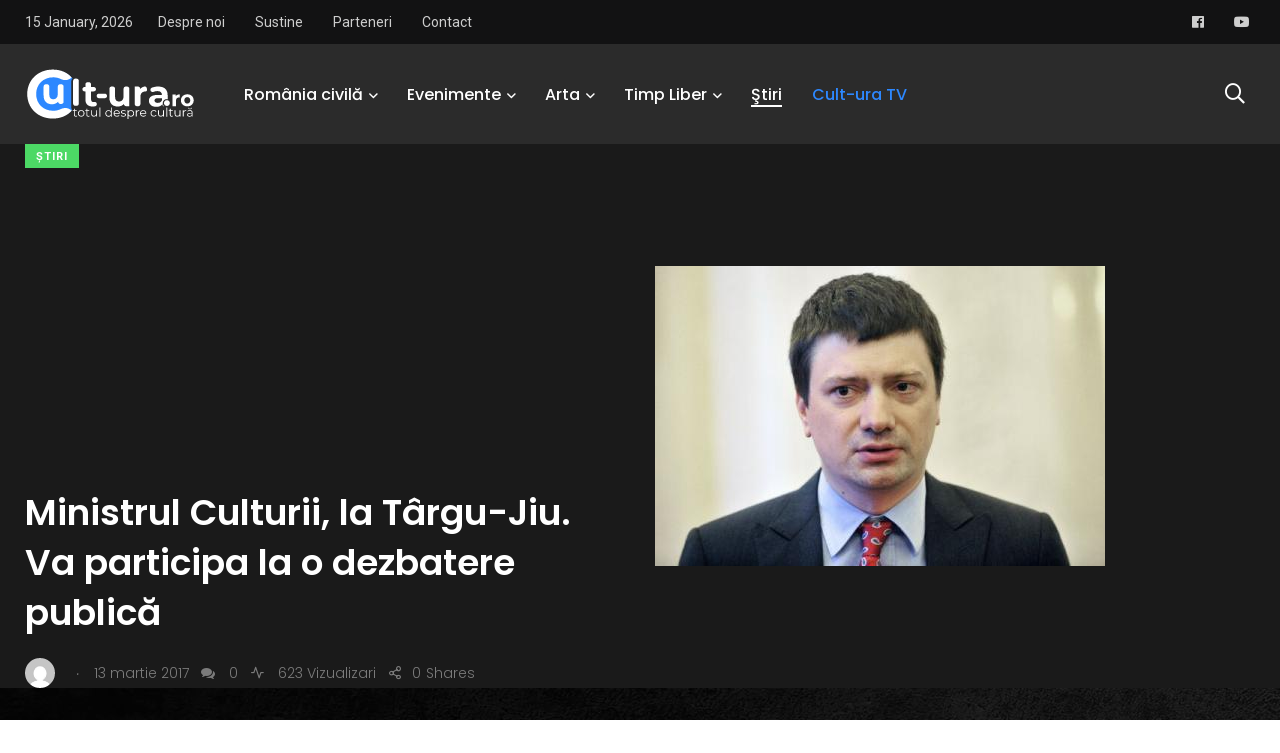

--- FILE ---
content_type: text/html; charset=UTF-8
request_url: https://cult-ura.ro/wp-admin/admin-ajax.php
body_size: -399
content:
623

--- FILE ---
content_type: text/html; charset=utf-8
request_url: https://www.google.com/recaptcha/api2/aframe
body_size: 268
content:
<!DOCTYPE HTML><html><head><meta http-equiv="content-type" content="text/html; charset=UTF-8"></head><body><script nonce="3vB4KO3g6JdlMQn0Ul4PoQ">/** Anti-fraud and anti-abuse applications only. See google.com/recaptcha */ try{var clients={'sodar':'https://pagead2.googlesyndication.com/pagead/sodar?'};window.addEventListener("message",function(a){try{if(a.source===window.parent){var b=JSON.parse(a.data);var c=clients[b['id']];if(c){var d=document.createElement('img');d.src=c+b['params']+'&rc='+(localStorage.getItem("rc::a")?sessionStorage.getItem("rc::b"):"");window.document.body.appendChild(d);sessionStorage.setItem("rc::e",parseInt(sessionStorage.getItem("rc::e")||0)+1);localStorage.setItem("rc::h",'1768803228499');}}}catch(b){}});window.parent.postMessage("_grecaptcha_ready", "*");}catch(b){}</script></body></html>